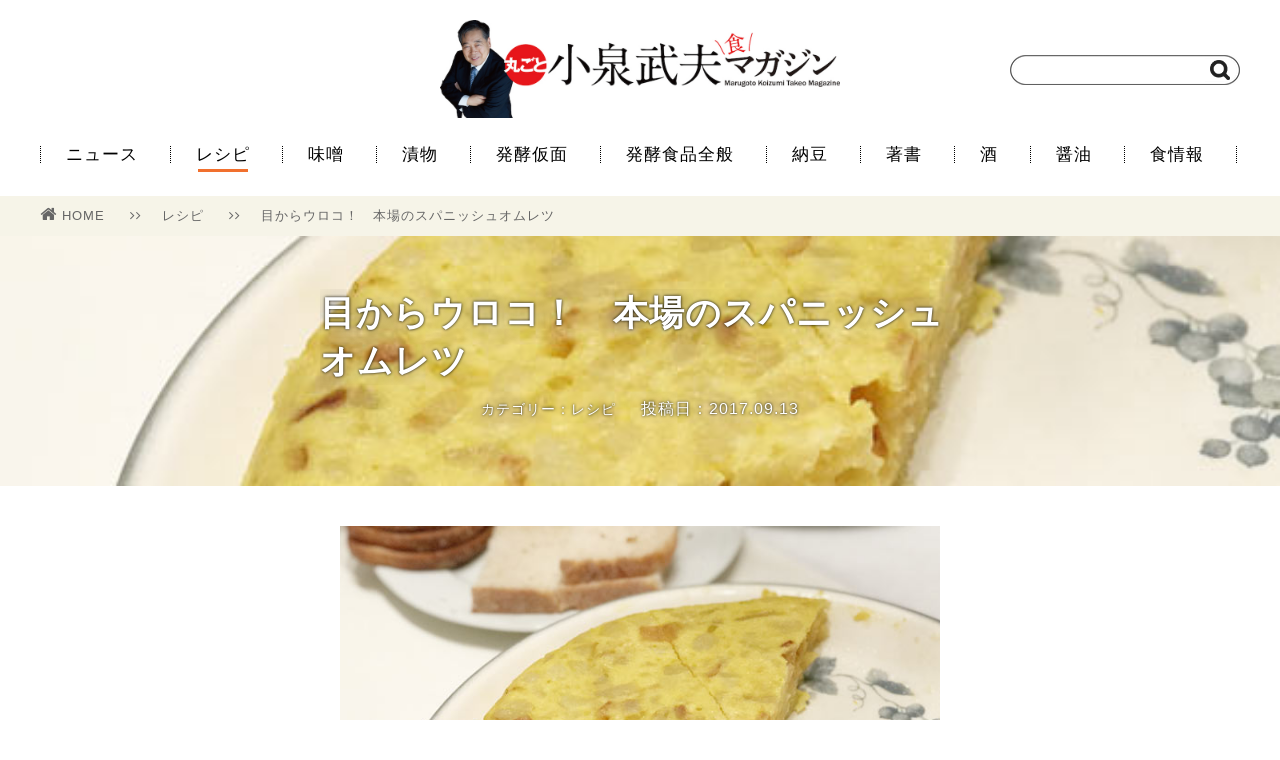

--- FILE ---
content_type: text/html; charset=UTF-8
request_url: https://koizumipress.com/archives/11390
body_size: 47373
content:
<!doctype html>
<html lang="ja">
<head>
    <meta charset="UTF-8">
<meta name="viewport" content="width=1200" />
    <title>目からウロコ！　本場のスパニッシュオムレツ | 丸ごと小泉武夫 食マガジン</title>
    <link rel="stylesheet" href="https://koizumipress.com/wp/wp-content/themes/koizumi-wordpress-v2/css/reset.css" />
    <link rel="stylesheet" href="https://koizumipress.com/wp/wp-content/themes/koizumi-wordpress-v2/style.css" />
    <link rel="stylesheet" href="https://koizumipress.com/wp/wp-content/themes/koizumi-wordpress-v2/css/font-awesome.min.css" />
    <link rel="shortcut icon" href="https://koizumipress.com/wp/wp-content/themes/koizumi-wordpress-v2/images/favicon.png">
    <link rel="apple-touch-icon" href="https://koizumipress.com/wp/wp-content/themes/koizumi-wordpress-v2/images/apple-touch-icon-precomposed.png" />

    <!-- OGP -->
    <meta property="og:type" content="article">
    <meta property="og:description" content="スペインでは、スパニッシュオムレツは「トルティーヤ、トルティージャ」と呼ばれています。
オムレツというくらいだから、卵料理ではありますが、日本で一般的に知られるオムレツとは、形も作り方も、材料もちがうのが、本場のスパニッシュオムレツ。
スペイン料理屋さんで食べたことのある方もいると思いますが、スパニッシュオムレツをもう一度おさらいしてみましょう。
見た目は、一般的なオムレツのような袋型ではなく、まん丸な形状。2～3cmほどの厚さに焼かれたものを、ケーキのように三角形(くさび形)に切り分けて食べられています。">
    <meta property="og:title" content="目からウロコ！　本場のスパニッシュオムレツ">
    <meta property="og:url" content="https://koizumipress.com/archives/11390">
    <meta property="og:image" content="https://koizumipress.com/wp/wp-content/uploads/2017/09/spanishomlette_001-1.jpg">
    <meta property="og:site_name" content="丸ごと小泉武夫 食マガジン">
    <meta property="og:locale" content="ja_JP" />
    <meta property="fb:app_id" content="1196733627033608">

    <!-- Twitter Card -->
    <meta name="twitter:card" content="summary">
    <meta name="twitter:description" content="スペインでは、スパニッシュオムレツは「トルティーヤ、トルティージャ」と呼ばれています。
オムレツというくらいだから、卵料理ではありますが、日本で一般的に知られるオムレツとは、形も作り方も、材料もちがうのが、本場のスパニッシュオムレツ。
スペイン料理屋さんで食べたことのある方もいると思いますが、スパニッシュオムレツをもう一度おさらいしてみましょう。
見た目は、一般的なオムレツのような袋型ではなく、まん丸な形状。2～3cmほどの厚さに焼かれたものを、ケーキのように三角形(くさび形)に切り分けて食べられています。">
    <meta name="twitter:title" content="目からウロコ！　本場のスパニッシュオムレツ">
    <meta name="twitter:url" content="https://koizumipress.com/archives/11390">
    <meta name="twitter:image" content="https://koizumipress.com/wp/wp-content/uploads/2017/09/spanishomlette_001-1.jpg">
    <meta name="twitter:domain" content="koizumipress.com">
    <meta name="twitter:creator" content="@KOIZUMIMAGAZINE">
    <meta name="twitter:site" content="@KOIZUMIMAGAZINE">

<!-- All in One SEO Pack 2.4.3.1 by Michael Torbert of Semper Fi Web Design[122,142] -->
<meta name="description"  content="スペインでは、スパニッシュオムレツは「トルティーヤ、トルティージャ」と呼ばれています。 オムレツというくらいだから、卵料理ではありますが、日本で一般的に知られるオムレツとは、形も作り方も、材料もちがうのが、本場のスパニッシュオムレツ。" />

<meta name="keywords"  content="スパニッシュオムレツ,オムレツ,卵料理,じゃがいも,トルティーヤ,トルティージャ,小泉武夫,発酵食品,ジャガイモ,レシピ" />

<link rel="canonical" href="https://koizumipress.com/archives/11390" />
<!-- /all in one seo pack -->
<link rel='dns-prefetch' href='//s.w.org' />
<link rel="alternate" type="application/rss+xml" title="丸ごと小泉武夫 食マガジン &raquo; 目からウロコ！　本場のスパニッシュオムレツ のコメントのフィード" href="https://koizumipress.com/archives/11390/feed" />
		<script type="text/javascript">
			window._wpemojiSettings = {"baseUrl":"https:\/\/s.w.org\/images\/core\/emoji\/11\/72x72\/","ext":".png","svgUrl":"https:\/\/s.w.org\/images\/core\/emoji\/11\/svg\/","svgExt":".svg","source":{"concatemoji":"https:\/\/koizumipress.com\/wp\/wp-includes\/js\/wp-emoji-release.min.js?ver=4.9.26"}};
			!function(e,a,t){var n,r,o,i=a.createElement("canvas"),p=i.getContext&&i.getContext("2d");function s(e,t){var a=String.fromCharCode;p.clearRect(0,0,i.width,i.height),p.fillText(a.apply(this,e),0,0);e=i.toDataURL();return p.clearRect(0,0,i.width,i.height),p.fillText(a.apply(this,t),0,0),e===i.toDataURL()}function c(e){var t=a.createElement("script");t.src=e,t.defer=t.type="text/javascript",a.getElementsByTagName("head")[0].appendChild(t)}for(o=Array("flag","emoji"),t.supports={everything:!0,everythingExceptFlag:!0},r=0;r<o.length;r++)t.supports[o[r]]=function(e){if(!p||!p.fillText)return!1;switch(p.textBaseline="top",p.font="600 32px Arial",e){case"flag":return s([55356,56826,55356,56819],[55356,56826,8203,55356,56819])?!1:!s([55356,57332,56128,56423,56128,56418,56128,56421,56128,56430,56128,56423,56128,56447],[55356,57332,8203,56128,56423,8203,56128,56418,8203,56128,56421,8203,56128,56430,8203,56128,56423,8203,56128,56447]);case"emoji":return!s([55358,56760,9792,65039],[55358,56760,8203,9792,65039])}return!1}(o[r]),t.supports.everything=t.supports.everything&&t.supports[o[r]],"flag"!==o[r]&&(t.supports.everythingExceptFlag=t.supports.everythingExceptFlag&&t.supports[o[r]]);t.supports.everythingExceptFlag=t.supports.everythingExceptFlag&&!t.supports.flag,t.DOMReady=!1,t.readyCallback=function(){t.DOMReady=!0},t.supports.everything||(n=function(){t.readyCallback()},a.addEventListener?(a.addEventListener("DOMContentLoaded",n,!1),e.addEventListener("load",n,!1)):(e.attachEvent("onload",n),a.attachEvent("onreadystatechange",function(){"complete"===a.readyState&&t.readyCallback()})),(n=t.source||{}).concatemoji?c(n.concatemoji):n.wpemoji&&n.twemoji&&(c(n.twemoji),c(n.wpemoji)))}(window,document,window._wpemojiSettings);
		</script>
		<style type="text/css">
img.wp-smiley,
img.emoji {
	display: inline !important;
	border: none !important;
	box-shadow: none !important;
	height: 1em !important;
	width: 1em !important;
	margin: 0 .07em !important;
	vertical-align: -0.1em !important;
	background: none !important;
	padding: 0 !important;
}
</style>
<link rel='stylesheet' id='contact-form-7-css'  href='https://koizumipress.com/wp/wp-content/plugins/contact-form-7/includes/css/styles.css?ver=4.9.2' type='text/css' media='all' />
<link rel='stylesheet' id='amazonjs-css'  href='https://koizumipress.com/wp/wp-content/plugins/wp-amazonjs-0.8/css/amazonjs.css?ver=0.8' type='text/css' media='all' />
<script type='text/javascript' src='https://koizumipress.com/wp/wp-includes/js/jquery/jquery.js?ver=1.12.4'></script>
<script type='text/javascript' src='https://koizumipress.com/wp/wp-includes/js/jquery/jquery-migrate.min.js?ver=1.4.1'></script>
<link rel='https://api.w.org/' href='https://koizumipress.com/wp-json/' />
<link rel="alternate" type="application/json+oembed" href="https://koizumipress.com/wp-json/oembed/1.0/embed?url=https%3A%2F%2Fkoizumipress.com%2Farchives%2F11390" />
<link rel="alternate" type="text/xml+oembed" href="https://koizumipress.com/wp-json/oembed/1.0/embed?url=https%3A%2F%2Fkoizumipress.com%2Farchives%2F11390&#038;format=xml" />
</head>
<body>
    
    <script>
    (function(i,s,o,g,r,a,m){i['GoogleAnalyticsObject']=r;i[r]=i[r]||function(){
    (i[r].q=i[r].q||[]).push(arguments)},i[r].l=1*new Date();a=s.createElement(o),
    m=s.getElementsByTagName(o)[0];a.async=1;a.src=g;m.parentNode.insertBefore(a,m)
    })(window,document,'script','//www.google-analytics.com/analytics.js','ga');
    
    ga('create', 'UA-64919291-1', 'auto');
    ga('send', 'pageview');
    </script>
 
    <div id="fb-root"></div>
    <script>(function(d, s, id) {
      var js, fjs = d.getElementsByTagName(s)[0];
      if (d.getElementById(id)) return;
      js = d.createElement(s); js.id = id;
      js.src = "//connect.facebook.net/ja_JP/sdk.js#xfbml=1&version=v2.6&appId=1196733627033608";
      fjs.parentNode.insertBefore(js, fjs);
    }(document, 'script', 'facebook-jssdk'));
    </script>
    
    <header>
        <div class="container posi_re">
            <div class="logo">
                <a href="https://koizumipress.com/"><h1><img src="https://koizumipress.com/wp/wp-content/themes/koizumi-wordpress-v2/images/logo.jpg" width="400" alt="丸ごと小泉武夫マガジン"></img></h1></a>
            </div>
            <div class="search">
                <form method="get" action="" class="searchform" style="background: url(https://koizumipress.com/wp/wp-content/themes/koizumi-wordpress-v2/images/searchbox.png) no-repeat;">
                    <input type="search" class="searchform-text" name="s">
                    <input type="image" value="検索" src="https://koizumipress.com/wp/wp-content/themes/koizumi-wordpress-v2/images/search.png" class="searchform-icon">
                </form>
            </div>
        </div><!-- header > container -->
    </header>
    
    <nav>
        <div class="container">
            <ul class="menu">
                <li><a href="https://koizumipress.com/archives/category/news2">ニュース</a></li>
                <li><a href="https://koizumipress.com/archives/category/resipe" class="current" >レシピ</a></li>
                <li><a href="https://koizumipress.com/archives/category/miso">味噌</a></li>
                <li><a href="https://koizumipress.com/archives/category/tsukemono">漬物</a></li>
                <li><a href="https://koizumipress.com/archives/category/profile">発酵仮面</a></li>
                <li><a href="https://koizumipress.com/archives/category/hakko_other">発酵食品全般</a></li>
                <li><a href="https://koizumipress.com/archives/category/natto">納豆</a></li>
                <li><a href="https://koizumipress.com/archives/category/book">著書</a></li>
                <li><a href="https://koizumipress.com/archives/category/sake">酒</a></li>
                <li><a href="https://koizumipress.com/archives/category/shoyu">醤油</a></li>
                <li><a href="https://koizumipress.com/archives/category/news">食情報</a></li>
            </ul>
        </div><!-- nav > container -->
    </nav>

        <div class="single">

            <div class="bredcrumb bgcolor-f6f4e8">
                <div class="single-container bredcrumb-wrap">
                    <ul>
                        <li>
                            <a href="https://koizumipress.com/"><i class="fa fa-home" aria-hidden="true"></i>HOME</a>
                            <span class="separate"><i class="fa fa-angle-right" aria-hidden="true"></i><i class="fa fa-angle-right" aria-hidden="true"></i></span>
                        </li>
                        <li>
                            <a href="https://koizumipress.com/archives/category/resipe">レシピ</a>
                            <span class="separate"><i class="fa fa-angle-right" aria-hidden="true"></i><i class="fa fa-angle-right" aria-hidden="true"></i></span>
                        </li>
                        <li><a href="https://koizumipress.com/archives/11390">目からウロコ！　本場のスパニッシュオムレツ</a></li>
                    </ul>
                </div>
            </div><!-- bredcrumb -->

            <div class="single-header" style="background-image: url(https://koizumipress.com/wp/wp-content/uploads/2017/09/spanishomlette_001-1.jpg)">
                <div class="single-container">
                    <div class="info">
                        <h1>目からウロコ！　本場のスパニッシュオムレツ</h1>
                        <div class="subinfo">
                            <span class="category flnone">カテゴリー：レシピ</span>
                            <span class="pubdate flnone">投稿日：2017.09.13</span>
                        </div>
                    </div>
                </div>
            </div><!-- single-header -->

            <div class="single-content">
                <div class="single-container">
                    <article>
                          <div class="single-main-image"><img src="https://koizumipress.com/wp/wp-content/uploads/2017/09/spanishomlette_001-1.jpg"></img></div>
                        <p>　スペインでは、スパニッシュオムレツは「トルティーヤ、トルティージャ」と呼ばれています。</p>
<p>　オムレツというくらいだから、卵料理ではありますが、日本で一般的に知られるオムレツとは、形も作り方も、材料もちがうのが、本場のスパニッシュオムレツ。スペイン料理屋さんで食べたことのある方もいると思いますが、スパニッシュオムレツをもう一度おさらいしてみましょう。</p>
<p>　見た目は、一般的なオムレツのような袋型ではなく、まん丸な形状。2～3cmほどの厚さに焼かれたものを、ケーキのように三角形(くさび形)に切り分けて食べられています。</p>
<p>&nbsp;</p>
<p style="text-align: center;"><img class="alignnone size-full wp-image-11396" src="https://koizumipress.com/wp/wp-content/uploads/2017/09/spanishomlette_002.jpg" alt="" width="650" height="433" srcset="https://koizumipress.com/wp/wp-content/uploads/2017/09/spanishomlette_002.jpg 650w, https://koizumipress.com/wp/wp-content/uploads/2017/09/spanishomlette_002-300x200.jpg 300w" sizes="(max-width: 650px) 100vw, 650px" /></p>
<p style="text-align: center;">くさび形に切り分けお皿に盛る</p>
<p>&nbsp;</p>
<p>　そして、必ずといってよいくらい入っている材料は、ジャガイモ。むしろ、スパニッシュオムレツは、卵とジャガイモの料理といっていいほど、ジャガイモはマストアイテムです。</p>
<p style="text-align: center;"><img class="alignnone size-full wp-image-11397" src="https://koizumipress.com/wp/wp-content/uploads/2017/09/spanishomlette_003.jpg" alt="" width="650" height="433" srcset="https://koizumipress.com/wp/wp-content/uploads/2017/09/spanishomlette_003.jpg 650w, https://koizumipress.com/wp/wp-content/uploads/2017/09/spanishomlette_003-300x200.jpg 300w" sizes="(max-width: 650px) 100vw, 650px" /></p>
<p style="text-align: center;">まん丸お月様のよう！</p>
<p>&nbsp;</p>
<p>　ほかには、タマネギやベーコン、ソーセージ、チーズなどの具材を入れる場合もあり、スペインのカフェやバーなどでは、卵とジャガイモだけのプレーンタイプのほかに、ベーコン入り、チーズ入り、という風に何種類かを揃えている場合も。海沿いなどの地域では、エビ入り、白身魚入り、イワシ(オイルサーディン)なども食べられています。</p>
<p>　さて、今回タイトルにもある、「目からウロコ！」の真意。それは、作り方にあります。</p>
<p>　スパニッシュオムレツの作り方は、インターネットで検索すればたくさんレシピが公開されています。その作り方を調べてみると、一般的には、まずジャガイモをオリーブ油で炒め煮し、その後、溶いた卵のなかにジャガイモを投入。その後、深めのフライパンで焼いて行くのですが…今回、本場スペインで習ったスパニッシュオムレツは、ちょっぴりびっくりな手順を挟んでいたのです。</p>
<p>　いろんなバーやカフェでスパニッシュオムレツを食べ歩いたなか、どのお店よりも群を抜いて美味しかった、秘伝のスパニッシュオムレツをご伝授！</p>
<p>　習った先は、フランスとの国境にほど近い街、スペインのサン・セバスチャンから東へ100kmの位置にある、ビルバオという港町。バスク地方の伝統的な食文化の根付いた地域です。</p>
<p style="text-align: center;"><img class="alignnone size-full wp-image-11398" src="https://koizumipress.com/wp/wp-content/uploads/2017/09/spanishomlette_004.jpg" alt="" width="650" height="433" srcset="https://koizumipress.com/wp/wp-content/uploads/2017/09/spanishomlette_004.jpg 650w, https://koizumipress.com/wp/wp-content/uploads/2017/09/spanishomlette_004-300x200.jpg 300w" sizes="(max-width: 650px) 100vw, 650px" /></p>
<p style="text-align: center;">ビルバオの世界遺産”ビスカヤ橋”</p>
<p>&nbsp;</p>
<p>　教えてくれたご主人曰く、スパニッシュオムレツは昔から伝わるお袋の味で、各家庭によって少しずつ作り方や材料が異なるという。日本でいうと、糠漬けのような存在でしょうか。ご主人も、お母さんから習ったレシピを忠実に守って作りつづけているとのことでした。</p>
<p>　話を戻し、何が「目からウロコ」かというと、ジャガイモをたっぷりのオリーブ油で炒め煮したのち、その油を捨てていた、という衝撃！　かなりもったいない話ですが、あげ油はつかわず、フライパンに新鮮なオリーブ油をもう一度引きなおし、卵とともに焼いていくことで、風味も味わいも豊かなオムレツになるとのこと。</p>
<p style="text-align: center;"><img class="alignnone size-full wp-image-11399" src="https://koizumipress.com/wp/wp-content/uploads/2017/09/spanishomlette_005.jpg" alt="" width="650" height="433" srcset="https://koizumipress.com/wp/wp-content/uploads/2017/09/spanishomlette_005.jpg 650w, https://koizumipress.com/wp/wp-content/uploads/2017/09/spanishomlette_005-300x200.jpg 300w" sizes="(max-width: 650px) 100vw, 650px" /></p>
<p style="text-align: center;">衝撃の光景…！</p>
<p>&nbsp;</p>
<p>　ちなみに、スペインのエコ事情がどういったものかは分かりませんが、その油を下水に流していたというのも、もうひとつの衝撃でした…。</p>
<p>(皆さんが作る際には、使用した油はほかの料理で再利用したり、凝固剤で固めてゴミ箱に捨てるなど、環境に気遣った方法を取ってください)。</p>
<p>　オリーブ油の贅沢な使い方をしていますよね…。思わず、もったいない！　と口をついて出てきてしまったのは言うまでもありません…。ただ、たっぷりのオリーブ油をつかっているからか、その味は保証付き！　みなさんも、ぜひ試してみてください！</p>
<p>&nbsp;</p>
<ul>
<li>本場スパニッシュオムレツのレシピ</li>
</ul>
<p>【材料】4～5人前</p>
<p>・卵：8個</p>
<p>・ジャガイモ：大5個</p>
<p>・塩(こしょう)：適量</p>
<p>・オリーブ油：大量(写真の分量を参考にしてください)</p>
<p>&nbsp;</p>
<p>【作り方】</p>
<p>1.／ジャガイモは写真のようなさいの目に切る。</p>
<p style="text-align: center;"><img class="alignnone size-full wp-image-11400" src="https://koizumipress.com/wp/wp-content/uploads/2017/09/spanishomlette_007.jpg" alt="" width="650" height="433" srcset="https://koizumipress.com/wp/wp-content/uploads/2017/09/spanishomlette_007.jpg 650w, https://koizumipress.com/wp/wp-content/uploads/2017/09/spanishomlette_007-300x200.jpg 300w" sizes="(max-width: 650px) 100vw, 650px" /></p>
<p style="text-align: center;">水にさらす必要はありません！</p>
<p>&nbsp;</p>
<p>2.／深めのフライパンにたっぷりのオリーブ油をひく。</p>
<p style="text-align: center;"><img class="alignnone size-full wp-image-11401" src="https://koizumipress.com/wp/wp-content/uploads/2017/09/spanishomlette_008.jpg" alt="" width="650" height="433" srcset="https://koizumipress.com/wp/wp-content/uploads/2017/09/spanishomlette_008.jpg 650w, https://koizumipress.com/wp/wp-content/uploads/2017/09/spanishomlette_008-300x200.jpg 300w" sizes="(max-width: 650px) 100vw, 650px" /></p>
<p style="text-align: center;">深めのフライパンに1cmほど</p>
<p>&nbsp;</p>
<p>3.／ジャガイモを2に1～2個入れてみて、写真のように細かい気泡が出てくるくらいの熱さまで熱したら準備完了。</p>
<p style="text-align: center;"><img class="alignnone size-full wp-image-11394" src="https://koizumipress.com/wp/wp-content/uploads/2017/09/spanishomlette_001.jpg" alt="" width="650" height="433" srcset="https://koizumipress.com/wp/wp-content/uploads/2017/09/spanishomlette_001.jpg 650w, https://koizumipress.com/wp/wp-content/uploads/2017/09/spanishomlette_001-300x200.jpg 300w" sizes="(max-width: 650px) 100vw, 650px" /></p>
<p style="text-align: center;">温度の目安は140～160℃くらい</p>
<p>&nbsp;</p>
<p>4.／ジャガイモを投入！</p>
<p style="text-align: center;"><img class="alignnone size-full wp-image-11402" src="https://koizumipress.com/wp/wp-content/uploads/2017/09/spanishomlette_010.jpg" alt="" width="650" height="433" srcset="https://koizumipress.com/wp/wp-content/uploads/2017/09/spanishomlette_010.jpg 650w, https://koizumipress.com/wp/wp-content/uploads/2017/09/spanishomlette_010-300x200.jpg 300w" sizes="(max-width: 650px) 100vw, 650px" /></p>
<p style="text-align: center;">火加減は弱火に近い中火が目安</p>
<p>&nbsp;</p>
<p>全て投入したら、フォークや木べらなどで均一にならしていく。</p>
<p style="text-align: center;"><img class="alignnone size-full wp-image-11403" src="https://koizumipress.com/wp/wp-content/uploads/2017/09/spanishomlette_011.jpg" alt="" width="650" height="433" srcset="https://koizumipress.com/wp/wp-content/uploads/2017/09/spanishomlette_011.jpg 650w, https://koizumipress.com/wp/wp-content/uploads/2017/09/spanishomlette_011-300x200.jpg 300w" sizes="(max-width: 650px) 100vw, 650px" /></p>
<p style="text-align: center;">このとき、あまり触らないこと</p>
<p>&nbsp;</p>
<p>5.／しばらくしたら、全体に火がまわるように、下から上にまぜていく。</p>
<p style="text-align: center;"><img class="alignnone size-full wp-image-11404" src="https://koizumipress.com/wp/wp-content/uploads/2017/09/spanishomlette_012.jpg" alt="" width="650" height="433" srcset="https://koizumipress.com/wp/wp-content/uploads/2017/09/spanishomlette_012.jpg 650w, https://koizumipress.com/wp/wp-content/uploads/2017/09/spanishomlette_012-300x200.jpg 300w" sizes="(max-width: 650px) 100vw, 650px" /></p>
<p style="text-align: center;">いい香りがでてきた！</p>
<p>&nbsp;</p>
<p>6.／写真のように、所々に香ばしい焼き色がついてくるまで揚げ焼きする。</p>
<p style="text-align: center;"><img class="alignnone size-full wp-image-11405" src="https://koizumipress.com/wp/wp-content/uploads/2017/09/spanishomlette_013.jpg" alt="" width="650" height="433" srcset="https://koizumipress.com/wp/wp-content/uploads/2017/09/spanishomlette_013.jpg 650w, https://koizumipress.com/wp/wp-content/uploads/2017/09/spanishomlette_013-300x200.jpg 300w" sizes="(max-width: 650px) 100vw, 650px" /></p>
<p style="text-align: center;">焦がさないように注意！</p>
<p>&nbsp;</p>
<p>7.／ジャガイモを残しながら、フライパンの油を捨てる。</p>
<p style="text-align: center;"><img class="alignnone size-full wp-image-11399" src="https://koizumipress.com/wp/wp-content/uploads/2017/09/spanishomlette_005.jpg" alt="" width="650" height="433" srcset="https://koizumipress.com/wp/wp-content/uploads/2017/09/spanishomlette_005.jpg 650w, https://koizumipress.com/wp/wp-content/uploads/2017/09/spanishomlette_005-300x200.jpg 300w" sizes="(max-width: 650px) 100vw, 650px" /></p>
<p style="text-align: center;">油は凝固剤で固めてから捨てよう</p>
<p>&nbsp;</p>
<p>8.／卵を深めのお皿に割入れ、適量の塩をふる。</p>
<p style="text-align: center;"><img class="alignnone size-full wp-image-11406" src="https://koizumipress.com/wp/wp-content/uploads/2017/09/spanishomlette_015.jpg" alt="" width="650" height="433" srcset="https://koizumipress.com/wp/wp-content/uploads/2017/09/spanishomlette_015.jpg 650w, https://koizumipress.com/wp/wp-content/uploads/2017/09/spanishomlette_015-300x200.jpg 300w" sizes="(max-width: 650px) 100vw, 650px" /></p>
<p style="text-align: center;">塩加減は薄めでつくっていた！</p>
<p>&nbsp;</p>
<p>9.／卵をよく溶く。</p>
<p style="text-align: center;"><img class="alignnone size-full wp-image-11407" src="https://koizumipress.com/wp/wp-content/uploads/2017/09/spanishomlette_016.jpg" alt="" width="650" height="433" srcset="https://koizumipress.com/wp/wp-content/uploads/2017/09/spanishomlette_016.jpg 650w, https://koizumipress.com/wp/wp-content/uploads/2017/09/spanishomlette_016-300x200.jpg 300w" sizes="(max-width: 650px) 100vw, 650px" /></p>
<p style="text-align: center;">フォークで溶くのが一般的のよう…</p>
<p>&nbsp;</p>
<p>10.／9に7のジャガイモを入れる。</p>
<p style="text-align: center;"><img class="alignnone size-full wp-image-11408" src="https://koizumipress.com/wp/wp-content/uploads/2017/09/spanishomlette_017.jpg" alt="" width="650" height="433" srcset="https://koizumipress.com/wp/wp-content/uploads/2017/09/spanishomlette_017.jpg 650w, https://koizumipress.com/wp/wp-content/uploads/2017/09/spanishomlette_017-300x200.jpg 300w" sizes="(max-width: 650px) 100vw, 650px" /></p>
<p style="text-align: center;">崩れても気にしないでOK</p>
<p>&nbsp;</p>
<p>11.／卵とジャガイモをよく混ぜ込む。</p>
<p style="text-align: center;"><img class="alignnone size-full wp-image-11409" src="https://koizumipress.com/wp/wp-content/uploads/2017/09/spanishomlette_018.jpg" alt="" width="650" height="433" srcset="https://koizumipress.com/wp/wp-content/uploads/2017/09/spanishomlette_018.jpg 650w, https://koizumipress.com/wp/wp-content/uploads/2017/09/spanishomlette_018-300x200.jpg 300w" sizes="(max-width: 650px) 100vw, 650px" /></p>
<p style="text-align: center;">ジャガイモの熱さで卵は半熟状態</p>
<p>&nbsp;</p>
<p>12.／フライパンにオリーブ油をひく。分量は写真を目安に。</p>
<p style="text-align: center;"><img class="alignnone size-full wp-image-11410" src="https://koizumipress.com/wp/wp-content/uploads/2017/09/spanishomlette_019.jpg" alt="" width="650" height="433" srcset="https://koizumipress.com/wp/wp-content/uploads/2017/09/spanishomlette_019.jpg 650w, https://koizumipress.com/wp/wp-content/uploads/2017/09/spanishomlette_019-300x200.jpg 300w" sizes="(max-width: 650px) 100vw, 650px" /></p>
<p style="text-align: center;">火加減は中火に</p>
<p>&nbsp;</p>
<p>13.／フライパンに11を流し込み、3～5分ほど焼く。</p>
<p style="text-align: center;"><img class="alignnone size-full wp-image-11411" src="https://koizumipress.com/wp/wp-content/uploads/2017/09/spanishomlette_020.jpg" alt="" width="650" height="433" srcset="https://koizumipress.com/wp/wp-content/uploads/2017/09/spanishomlette_020.jpg 650w, https://koizumipress.com/wp/wp-content/uploads/2017/09/spanishomlette_020-300x200.jpg 300w" sizes="(max-width: 650px) 100vw, 650px" /></p>
<p style="text-align: center;">きれいに形をととのえよう</p>
<p>&nbsp;</p>
<p>14.／フライパンがすっぽり入るような大きさのお皿を用意し、フライパンにフタをするようにかぶせ、写真のようにひっくり返す。</p>
<p style="text-align: center;"><img class="alignnone size-full wp-image-11412" src="https://koizumipress.com/wp/wp-content/uploads/2017/09/spanishomlette_021.jpg" alt="" width="650" height="433" srcset="https://koizumipress.com/wp/wp-content/uploads/2017/09/spanishomlette_021.jpg 650w, https://koizumipress.com/wp/wp-content/uploads/2017/09/spanishomlette_021-300x200.jpg 300w" sizes="(max-width: 650px) 100vw, 650px" /></p>
<p style="text-align: center;">ここが一番むずかしい手順！</p>
<p>&nbsp;</p>
<p>15.／ひっくり返したオムレツをフライパンに戻し、１分ほど焼く。このとき、あまり焼きすぎないように。</p>
<p style="text-align: center;"><img class="alignnone size-full wp-image-11413" src="https://koizumipress.com/wp/wp-content/uploads/2017/09/spanishomlette_022.jpg" alt="" width="650" height="433" srcset="https://koizumipress.com/wp/wp-content/uploads/2017/09/spanishomlette_022.jpg 650w, https://koizumipress.com/wp/wp-content/uploads/2017/09/spanishomlette_022-300x200.jpg 300w" sizes="(max-width: 650px) 100vw, 650px" /></p>
<p style="text-align: center;">気持ち焼くくらいの感覚でOK</p>
<p>&nbsp;</p>
<p>16.／フォークなどで形をととのえたら、完成！</p>
<p style="text-align: center;"><img class="alignnone size-full wp-image-11392" src="https://koizumipress.com/wp/wp-content/uploads/2017/09/spanishomlette_023.jpg" alt="" width="650" height="433" srcset="https://koizumipress.com/wp/wp-content/uploads/2017/09/spanishomlette_023.jpg 650w, https://koizumipress.com/wp/wp-content/uploads/2017/09/spanishomlette_023-300x200.jpg 300w" sizes="(max-width: 650px) 100vw, 650px" /></p>
<p style="text-align: center;">きれいなまん丸！</p>
<p>&nbsp;</p>
                    </article>
                </div>
            </div><!-- single-content -->

            <div class="single-tag">
                <div class="single-container">
                    <ul>
                        <li><a href="https://koizumipress.com/archives/tag/%e3%82%aa%e3%83%a0%e3%83%ac%e3%83%84"><i class="fa fa-tag" aria-hidden="true"></i>オムレツ</a></li>
                        <li><a href="https://koizumipress.com/archives/tag/%e3%82%b8%e3%83%a3%e3%82%ac%e3%82%a4%e3%83%a2"><i class="fa fa-tag" aria-hidden="true"></i>ジャガイモ</a></li>
                        <li><a href="https://koizumipress.com/archives/tag/%e3%82%b9%e3%83%91%e3%83%8b%e3%83%83%e3%82%b7%e3%83%a5%e3%82%aa%e3%83%a0%e3%83%ac%e3%83%84"><i class="fa fa-tag" aria-hidden="true"></i>スパニッシュオムレツ</a></li>
                        <li><a href="https://koizumipress.com/archives/tag/%e3%83%88%e3%83%ab%e3%83%86%e3%82%a3%e3%83%bc%e3%82%b8%e3%83%a3"><i class="fa fa-tag" aria-hidden="true"></i>トルティージャ</a></li>
                        <li><a href="https://koizumipress.com/archives/tag/%e3%83%88%e3%83%ab%e3%83%86%e3%82%a3%e3%83%bc%e3%83%a4"><i class="fa fa-tag" aria-hidden="true"></i>トルティーヤ</a></li>
                        <li><a href="https://koizumipress.com/archives/tag/%e5%8d%b5%e6%96%99%e7%90%86"><i class="fa fa-tag" aria-hidden="true"></i>卵料理</a></li>
                  </ul>
                </div>
            </div><!-- single-tag -->

            <div class="single-ad">
                <div class="single-container">
                    <ul>
                        <li>
                    <script async src="//pagead2.googlesyndication.com/pagead/js/adsbygoogle.js"></script>
                    <!-- PC用 -->
                    <ins class="adsbygoogle"
                        style="display:inline-block;width:300px;height:250px"
                        data-ad-client="ca-pub-5558787960892017"
                        data-ad-slot="9774343289"></ins>
                    <script>
                    (adsbygoogle = window.adsbygoogle || []).push({});
                    </script>
                        </li>
                        <li>
                            <script async src="//pagead2.googlesyndication.com/pagead/js/adsbygoogle.js"></script>
                            <!-- pc用メインカラム左 -->
                            <ins class="adsbygoogle"
                                 style="display:inline-block;width:300px;height:250px"
                                 data-ad-client="ca-pub-5558787960892017"
                                 data-ad-slot="5579961681"></ins>
                            <script>
                            (adsbygoogle = window.adsbygoogle || []).push({});
                            </script>
                        </li>
                    </ul>
                </div>
            </div><!-- single-ad -->

            <div class="single-sns">
                <div class="single-container">
                    <p>＼　　この記事をSNSでシェアしよう！　　／</p>

                    <ul>
                        <!--<li><a href="http://www.facebook.com/sharer.php?u=&amp;t=" onclick="javascript:window.open(this.href, '', 'menubar=no,toolbar=no,resizable=yes,scrollbars=yes,height=300,width=600');return false;" class="bgcolor-facebook">Facebookでシェア<span class="count"></span></a></li>-->

<li>
<div class="bgcolor-facebook" style="text-align: center; height: 60px; position: relative">
<div style="position: relative; top: -15px;">
<div class="fb-share-button" data-href="https://koizumipress.com/archives/11390" data-layout="button_count" data-size="large" data-mobile-iframe="true"><a class="fb-xfbml-parse-ignore" target="_blank" href="https://www.facebook.com/sharer/sharer.php?u=https%3A%2F%2Fdevelopers.facebook.com%2Fdocs%2Fplugins%2F&amp;src=sdkpreparse"></a></div>
</div>
</div>
</li>
                        <li><a href="http://twitter.com/share?url=https://koizumipress.com/archives/11390&amp;hashtags=小泉武夫マガジン&amp;text=目からウロコ！　本場のスパニッシュオムレツ｜丸ごと小泉武夫マガジン" onclick="javascript:window.open(this.href, '', 'menubar=no,toolbar=no,resizable=yes,scrollbars=yes,height=300,width=600');return false;" class="bgcolor-twitter">Twitterでシェア<span class="count"></span></a></li>
                        <li><a href="http://b.hatena.ne.jp/add?url=https://koizumipress.com/archives/11390" target="_blank" class="bgcolor-hatena">Bookmark!<span class="count">Bad Request
</span></a></li>
                    </ul>
                </div>
            </div><!-- single-sns -->

            <div class="single-iine">
                <div class="single-container">
                    <div class="info">
                        <div class="thumbnail" style="background: url(https://koizumipress.com/wp/wp-content/uploads/2017/09/spanishomlette_001-1.jpg) no-repeat"></div>
                        <div class="subinfo">
                            <div class="text-big">この記事が気に入ったら<br>「いいね！」しよう！</div>
                            <div class="iine-button">
                                <div class="fb-like" data-href="https://www.facebook.com/koizumipress/" data-layout="button_count" data-size="large" data-action="like" data-show-faces="false" data-share="false"></div>
                            </div>
                            <div class="text-small">小泉武夫 食マガジンの最新情報を毎日お届け</div>
                        </div>
                    </div>
                </div>
            </div><!-- single-iine -->

            <div class="single-author">
	            <div class="single-container">
	            	<h3>この記事を書いた人</h3>
		            <div class="single-author-container clear">
		                <div class="single-author-img"><img src="https://koizumipress.com/wp/wp-content/uploads/2017/01/14055601_964323927023293_164268602_n-150x150.jpg" width="96" height="96" alt="編集部" class="avatar avatar-96 wp-user-avatar wp-user-avatar-96 alignnone photo" /></div>
		                <div itemscope itemtype="http://schema.org/Article" class="single-author-info">
<span itemprop="author" itemscope itemtype="http://schema.org/Person"><div itemprop="name" class="single-author-info-name">編集部</div></span>
			                <div class="single-author-info-description">「丸ごと小泉武夫 食 マガジン」は「食」に特化した情報サイトです。 発酵食を中心とした情報を発信していきます。</div>
		                </div>
		            </div>
	            </div>
            </div>


<div class="single-logly">
<div class="container">
<h2><span class="emphasize">あわせて読みたい</span></h2>
<div class="main-list">
<!--      fluct グループ名「丸ごと小泉武夫食マガジン（レコメンド）：999×999（記事下_レコメンド）」      -->
<script type="text/javascript" src="https://cdn-fluct.sh.adingo.jp/f.js?G=1000050930"></script>
<!--      fluct ユニット名「丸ごと小泉武夫食マガジン（レコメンド）：999×999（記事下_レコメンド）」     -->
<script type="text/javascript">
//<![CDATA[
if(typeof(adingoFluct)!="undefined") adingoFluct.showAd('1000077932');
//]]>
</script>
</div>
</div>
</div>

<!-- X-LIFT -->
<div id="_XL_recommend"></div>

            <div class="single-related">
                <div class="container">

                    <h2><span class="emphasize">関連記事</span></h2>
                    <div class="main-list">
                        <ul>
                            <li class="col-4"><a href="https://koizumipress.com/archives/41040">
                               <div class="thumbnail" style="background: url(https://koizumipress.com/wp/wp-content/uploads/2025/10/tebasakizyagaimo_01.jpg) no-repeat">
                                </div>
                                <div class="info">

                                    <div class="text">手羽先とじゃがいものくずし煮</div>
                                    <div class="subinfo">
                                        <div class="category color-orange">レシピ</div>
                                        <div class="pubdate">2025.10.22</div>                                
                                    </div>
                                </div>
                            </a></li>
                            <li class="col-4"><a href="https://koizumipress.com/archives/38917">
                               <div class="thumbnail" style="background: url(https://koizumipress.com/wp/wp-content/uploads/2025/02/frittata_01.jpg) no-repeat">
                                </div>
                                <div class="info">

                                    <div class="text">イタリアのオムレツ　フリッタータ</div>
                                    <div class="subinfo">
                                        <div class="category color-orange">レシピ</div>
                                        <div class="pubdate">2025.02.15</div>                                
                                    </div>
                                </div>
                            </a></li>
                            <li class="col-4"><a href="https://koizumipress.com/archives/38602">
                               <div class="thumbnail" style="background: url(https://koizumipress.com/wp/wp-content/uploads/2025/01/frico_05.jpg) no-repeat">
                                </div>
                                <div class="info">

                                    <div class="text">発酵バターで香り豊かな 「フリコ」</div>
                                    <div class="subinfo">
                                        <div class="category color-orange">レシピ</div>
                                        <div class="pubdate">2025.01.09</div>                                
                                    </div>
                                </div>
                            </a></li>
                            <li class="col-4"><a href="https://koizumipress.com/archives/23828">
                               <div class="thumbnail" style="background: url(https://koizumipress.com/wp/wp-content/uploads/2020/10/y-potato_01.jpg) no-repeat">
                                </div>
                                <div class="info">

                                    <div class="text">ほくほくポテト旨し！「柚子胡椒チーズベイクドポテト...</div>
                                    <div class="subinfo">
                                        <div class="category color-orange">レシピ</div>
                                        <div class="pubdate">2020.10.26</div>                                
                                    </div>
                                </div>
                            </a></li>
                            <li class="col-4"><a href="https://koizumipress.com/archives/29107">
                               <div class="thumbnail" style="background: url(https://koizumipress.com/wp/wp-content/uploads/2022/03/Omelette01.jpg) no-repeat">
                                </div>
                                <div class="info">

                                    <div class="text">春卵と新ジャガと新タマネギで作る「ふわふわオムレツ...</div>
                                    <div class="subinfo">
                                        <div class="category color-orange">レシピ</div>
                                        <div class="pubdate">2022.03.18</div>                                
                                    </div>
                                </div>
                            </a></li>
                            <li class="col-4"><a href="https://koizumipress.com/archives/25111">
                               <div class="thumbnail" style="background: url(https://koizumipress.com/wp/wp-content/uploads/2021/02/p-miso_01.jpg) no-repeat">
                                </div>
                                <div class="info">

                                    <div class="text">だし不要！ ピーナッツバター味噌汁</div>
                                    <div class="subinfo">
                                        <div class="category color-orange">レシピ</div>
                                        <div class="pubdate">2021.02.27</div>                                
                                    </div>
                                </div>
                            </a></li>
                            <li class="col-4"><a href="https://koizumipress.com/archives/22066">
                               <div class="thumbnail" style="background: url(https://koizumipress.com/wp/wp-content/uploads/2020/04/siti-chip_01.jpg) no-repeat">
                                </div>
                                <div class="info">

                                    <div class="text">大人の刺激！ 電子レンジで簡単「七味チップス」</div>
                                    <div class="subinfo">
                                        <div class="category color-orange">レシピ</div>
                                        <div class="pubdate">2020.04.17</div>                                
                                    </div>
                                </div>
                            </a></li>
                            <li class="col-4"><a href="https://koizumipress.com/archives/31521">
                               <div class="thumbnail" style="background: url(https://koizumipress.com/wp/wp-content/uploads/2022/11/sio-kinpira_01.jpg) no-repeat">
                                </div>
                                <div class="info">

                                    <div class="text">さっと一品！じゃがいもの塩麹きんぴら</div>
                                    <div class="subinfo">
                                        <div class="category color-orange">レシピ</div>
                                        <div class="pubdate">2022.11.27</div>                                
                                    </div>
                                </div>
                            </a></li>
                        </ul>
                    </div>

                </div>
            </div><!-- single-related -->


        </div><!-- single -->

    <footer>
        <div class="container">
            <div class="footer-logo">
                <a href="https://koizumipress.com/"><img src="https://koizumipress.com/wp/wp-content/themes/koizumi-wordpress-v2/images/logo_mini.png" width="180" alt="丸ごと小泉武夫マガジン"></img></a>
                <span><i class="fa fa-copyright" aria-hidden="true"></i> 2026 Marugoto Koizumi Takeo Syoku Magazine.</span>
            </div>
            <div class="footer-menu">
                <ul>
                    <li><i class="fa fa-angle-right" aria-hidden="true"></i><a href="https://koizumipress.com/about">丸ごと小泉武夫マガジンとは</a></li>
                    <li><i class="fa fa-angle-right" aria-hidden="true"></i><a href="https://koizumipress.com/koizumitakeo">小泉武夫プロフィール</a></li>
                    <li><i class="fa fa-angle-right" aria-hidden="true"></i><a href="https://koizumipress.com/alert">コンテンツについて</a></li>
                    <li><i class="fa fa-angle-right" aria-hidden="true"></i><a href="https://koizumipress.com/official">会員一覧</a></li>
                    <li><i class="fa fa-angle-right" aria-hidden="true"></i><a href="https://koizumipress.com/contact">お問い合わせ</a></li>
                    <li><i class="fa fa-angle-right" aria-hidden="true"></i><a href="http://idp-pb.com/wp/outline" target="_blank">運営会社</a></li>
                </ul>
            </div>
        </div><!-- footer > container -->
    </footer>

    <script src="https://ajax.googleapis.com/ajax/libs/jquery/2.2.4/jquery.min.js"></script>
    <script src="https://koizumipress.com/wp/wp-content/themes/koizumi-wordpress-v2/js/main.js"></script>
	<script type="text/javascript" src="https://koizumipress.com/wp/wp-content/themes/koizumi-wordpress-v2/js/jquery.mb.YTPlayer.min.js"></script>
    <script>
      $(function(){
          $(".player").mb_YTPlayer();
        });
    </script>
    


<script type='text/javascript'>
/* <![CDATA[ */
var wpcf7 = {"apiSettings":{"root":"https:\/\/koizumipress.com\/wp-json\/contact-form-7\/v1","namespace":"contact-form-7\/v1"},"recaptcha":{"messages":{"empty":"\u3042\u306a\u305f\u304c\u30ed\u30dc\u30c3\u30c8\u3067\u306f\u306a\u3044\u3053\u3068\u3092\u8a3c\u660e\u3057\u3066\u304f\u3060\u3055\u3044\u3002"}}};
/* ]]> */
</script>
<script type='text/javascript' src='https://koizumipress.com/wp/wp-content/plugins/contact-form-7/includes/js/scripts.js?ver=4.9.2'></script>
<script type='text/javascript' src='https://koizumipress.com/wp/wp-includes/js/wp-embed.min.js?ver=4.9.26'></script>
</body>
</html>


--- FILE ---
content_type: text/html; charset=utf-8
request_url: https://www.google.com/recaptcha/api2/aframe
body_size: 266
content:
<!DOCTYPE HTML><html><head><meta http-equiv="content-type" content="text/html; charset=UTF-8"></head><body><script nonce="9f1eLK9n90upwdxSPjl0fA">/** Anti-fraud and anti-abuse applications only. See google.com/recaptcha */ try{var clients={'sodar':'https://pagead2.googlesyndication.com/pagead/sodar?'};window.addEventListener("message",function(a){try{if(a.source===window.parent){var b=JSON.parse(a.data);var c=clients[b['id']];if(c){var d=document.createElement('img');d.src=c+b['params']+'&rc='+(localStorage.getItem("rc::a")?sessionStorage.getItem("rc::b"):"");window.document.body.appendChild(d);sessionStorage.setItem("rc::e",parseInt(sessionStorage.getItem("rc::e")||0)+1);localStorage.setItem("rc::h",'1768821439192');}}}catch(b){}});window.parent.postMessage("_grecaptcha_ready", "*");}catch(b){}</script></body></html>

--- FILE ---
content_type: application/javascript
request_url: https://koizumipress.com/wp/wp-content/themes/koizumi-wordpress-v2/js/main.js
body_size: 88
content:
$(function(){
	$(".main-topix .list li:nth-child(1)").hover(function(){
	  $(".main-topix .image li:nth-child(1) .thumbnail").css("display","block");
	  $(".main-topix .image li:nth-child(2) .thumbnail").css("display","none");
	  $(".main-topix .image li:nth-child(3) .thumbnail").css("display","none");
	  $(".main-topix .image li:nth-child(4) .thumbnail").css("display","none");
	  $(".main-topix .image li:nth-child(5) .thumbnail").css("display","none");
	})
	$(".main-topix .list li:nth-child(2)").hover(function(){
	  $(".main-topix .image li:nth-child(1) .thumbnail").css("display","none");
	  $(".main-topix .image li:nth-child(2) .thumbnail").css("display","block");
	  $(".main-topix .image li:nth-child(3) .thumbnail").css("display","none");
	  $(".main-topix .image li:nth-child(4) .thumbnail").css("display","none");
	  $(".main-topix .image li:nth-child(5) .thumbnail").css("display","none");
	})
	$(".main-topix .list li:nth-child(3)").hover(function(){
	  $(".main-topix .image li:nth-child(1) .thumbnail").css("display","none");
	  $(".main-topix .image li:nth-child(2) .thumbnail").css("display","none");
	  $(".main-topix .image li:nth-child(3) .thumbnail").css("display","block");
	  $(".main-topix .image li:nth-child(4) .thumbnail").css("display","none");
	  $(".main-topix .image li:nth-child(5) .thumbnail").css("display","none");
	})
	$(".main-topix .list li:nth-child(4)").hover(function(){
	  $(".main-topix .image li:nth-child(1) .thumbnail").css("display","none");
	  $(".main-topix .image li:nth-child(2) .thumbnail").css("display","none");
	  $(".main-topix .image li:nth-child(3) .thumbnail").css("display","none");
	  $(".main-topix .image li:nth-child(4) .thumbnail").css("display","block");
	  $(".main-topix .image li:nth-child(5) .thumbnail").css("display","none");
	})
	$(".main-topix .list li:nth-child(5)").hover(function(){
	  $(".main-topix .image li:nth-child(1) .thumbnail").css("display","none");
	  $(".main-topix .image li:nth-child(2) .thumbnail").css("display","none");
	  $(".main-topix .image li:nth-child(3) .thumbnail").css("display","none");
	  $(".main-topix .image li:nth-child(4) .thumbnail").css("display","none");
	  $(".main-topix .image li:nth-child(5) .thumbnail").css("display","block");
	})
});